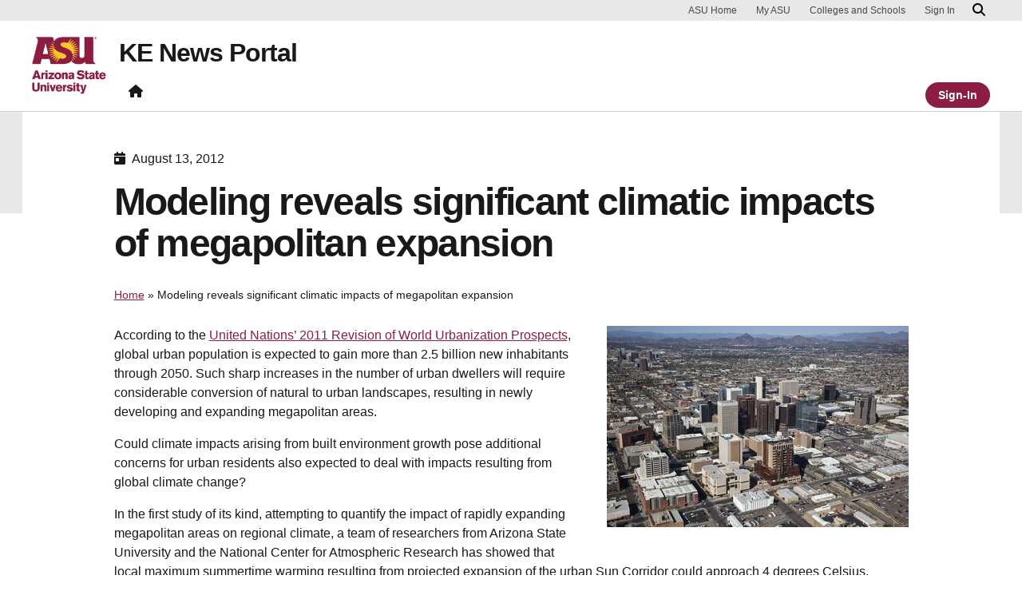

--- FILE ---
content_type: text/html; charset=UTF-8
request_url: https://ke.news.prod.rtd.asu.edu/2012/08/13/modeling-reveals-significant-climatic-impacts-of-megapolitan-expansion/
body_size: 15719
content:

<!DOCTYPE html>
<html lang="en-US">

<head>
	<!-- Google Tag Manager -->
	<script>(function(w,d,s,l,i){w[l]=w[l]||[];w[l].push({'gtm.start':
	new Date().getTime(),event:'gtm.js'});var f=d.getElementsByTagName(s)[0],
	j=d.createElement(s),dl=l!='dataLayer'?'&l='+l:'';j.async=true;j.src=
	'https://www.googletagmanager.com/gtm.js?id='+i+dl;f.parentNode.insertBefore(j,f);
	})(window,document,'script','dataLayer','GTM-KDWN8Z');</script>
	<!-- End Google Tag Manager -->
	<meta charset="UTF-8">
	<meta name="viewport" content="width=device-width, initial-scale=1, shrink-to-fit=no">
	<link rel="profile" href="http://gmpg.org/xfn/11">
	<script data-cfasync="false" data-no-defer="1" data-no-minify="1" data-no-optimize="1">var ewww_webp_supported=!1;function check_webp_feature(A,e){var w;e=void 0!==e?e:function(){},ewww_webp_supported?e(ewww_webp_supported):((w=new Image).onload=function(){ewww_webp_supported=0<w.width&&0<w.height,e&&e(ewww_webp_supported)},w.onerror=function(){e&&e(!1)},w.src="data:image/webp;base64,"+{alpha:"UklGRkoAAABXRUJQVlA4WAoAAAAQAAAAAAAAAAAAQUxQSAwAAAARBxAR/Q9ERP8DAABWUDggGAAAABQBAJ0BKgEAAQAAAP4AAA3AAP7mtQAAAA=="}[A])}check_webp_feature("alpha");</script><script data-cfasync="false" data-no-defer="1" data-no-minify="1" data-no-optimize="1">var Arrive=function(c,w){"use strict";if(c.MutationObserver&&"undefined"!=typeof HTMLElement){var r,a=0,u=(r=HTMLElement.prototype.matches||HTMLElement.prototype.webkitMatchesSelector||HTMLElement.prototype.mozMatchesSelector||HTMLElement.prototype.msMatchesSelector,{matchesSelector:function(e,t){return e instanceof HTMLElement&&r.call(e,t)},addMethod:function(e,t,r){var a=e[t];e[t]=function(){return r.length==arguments.length?r.apply(this,arguments):"function"==typeof a?a.apply(this,arguments):void 0}},callCallbacks:function(e,t){t&&t.options.onceOnly&&1==t.firedElems.length&&(e=[e[0]]);for(var r,a=0;r=e[a];a++)r&&r.callback&&r.callback.call(r.elem,r.elem);t&&t.options.onceOnly&&1==t.firedElems.length&&t.me.unbindEventWithSelectorAndCallback.call(t.target,t.selector,t.callback)},checkChildNodesRecursively:function(e,t,r,a){for(var i,n=0;i=e[n];n++)r(i,t,a)&&a.push({callback:t.callback,elem:i}),0<i.childNodes.length&&u.checkChildNodesRecursively(i.childNodes,t,r,a)},mergeArrays:function(e,t){var r,a={};for(r in e)e.hasOwnProperty(r)&&(a[r]=e[r]);for(r in t)t.hasOwnProperty(r)&&(a[r]=t[r]);return a},toElementsArray:function(e){return e=void 0!==e&&("number"!=typeof e.length||e===c)?[e]:e}}),e=(l.prototype.addEvent=function(e,t,r,a){a={target:e,selector:t,options:r,callback:a,firedElems:[]};return this._beforeAdding&&this._beforeAdding(a),this._eventsBucket.push(a),a},l.prototype.removeEvent=function(e){for(var t,r=this._eventsBucket.length-1;t=this._eventsBucket[r];r--)e(t)&&(this._beforeRemoving&&this._beforeRemoving(t),(t=this._eventsBucket.splice(r,1))&&t.length&&(t[0].callback=null))},l.prototype.beforeAdding=function(e){this._beforeAdding=e},l.prototype.beforeRemoving=function(e){this._beforeRemoving=e},l),t=function(i,n){var o=new e,l=this,s={fireOnAttributesModification:!1};return o.beforeAdding(function(t){var e=t.target;e!==c.document&&e!==c||(e=document.getElementsByTagName("html")[0]);var r=new MutationObserver(function(e){n.call(this,e,t)}),a=i(t.options);r.observe(e,a),t.observer=r,t.me=l}),o.beforeRemoving(function(e){e.observer.disconnect()}),this.bindEvent=function(e,t,r){t=u.mergeArrays(s,t);for(var a=u.toElementsArray(this),i=0;i<a.length;i++)o.addEvent(a[i],e,t,r)},this.unbindEvent=function(){var r=u.toElementsArray(this);o.removeEvent(function(e){for(var t=0;t<r.length;t++)if(this===w||e.target===r[t])return!0;return!1})},this.unbindEventWithSelectorOrCallback=function(r){var a=u.toElementsArray(this),i=r,e="function"==typeof r?function(e){for(var t=0;t<a.length;t++)if((this===w||e.target===a[t])&&e.callback===i)return!0;return!1}:function(e){for(var t=0;t<a.length;t++)if((this===w||e.target===a[t])&&e.selector===r)return!0;return!1};o.removeEvent(e)},this.unbindEventWithSelectorAndCallback=function(r,a){var i=u.toElementsArray(this);o.removeEvent(function(e){for(var t=0;t<i.length;t++)if((this===w||e.target===i[t])&&e.selector===r&&e.callback===a)return!0;return!1})},this},i=new function(){var s={fireOnAttributesModification:!1,onceOnly:!1,existing:!1};function n(e,t,r){return!(!u.matchesSelector(e,t.selector)||(e._id===w&&(e._id=a++),-1!=t.firedElems.indexOf(e._id)))&&(t.firedElems.push(e._id),!0)}var c=(i=new t(function(e){var t={attributes:!1,childList:!0,subtree:!0};return e.fireOnAttributesModification&&(t.attributes=!0),t},function(e,i){e.forEach(function(e){var t=e.addedNodes,r=e.target,a=[];null!==t&&0<t.length?u.checkChildNodesRecursively(t,i,n,a):"attributes"===e.type&&n(r,i)&&a.push({callback:i.callback,elem:r}),u.callCallbacks(a,i)})})).bindEvent;return i.bindEvent=function(e,t,r){t=void 0===r?(r=t,s):u.mergeArrays(s,t);var a=u.toElementsArray(this);if(t.existing){for(var i=[],n=0;n<a.length;n++)for(var o=a[n].querySelectorAll(e),l=0;l<o.length;l++)i.push({callback:r,elem:o[l]});if(t.onceOnly&&i.length)return r.call(i[0].elem,i[0].elem);setTimeout(u.callCallbacks,1,i)}c.call(this,e,t,r)},i},o=new function(){var a={};function i(e,t){return u.matchesSelector(e,t.selector)}var n=(o=new t(function(){return{childList:!0,subtree:!0}},function(e,r){e.forEach(function(e){var t=e.removedNodes,e=[];null!==t&&0<t.length&&u.checkChildNodesRecursively(t,r,i,e),u.callCallbacks(e,r)})})).bindEvent;return o.bindEvent=function(e,t,r){t=void 0===r?(r=t,a):u.mergeArrays(a,t),n.call(this,e,t,r)},o};d(HTMLElement.prototype),d(NodeList.prototype),d(HTMLCollection.prototype),d(HTMLDocument.prototype),d(Window.prototype);var n={};return s(i,n,"unbindAllArrive"),s(o,n,"unbindAllLeave"),n}function l(){this._eventsBucket=[],this._beforeAdding=null,this._beforeRemoving=null}function s(e,t,r){u.addMethod(t,r,e.unbindEvent),u.addMethod(t,r,e.unbindEventWithSelectorOrCallback),u.addMethod(t,r,e.unbindEventWithSelectorAndCallback)}function d(e){e.arrive=i.bindEvent,s(i,e,"unbindArrive"),e.leave=o.bindEvent,s(o,e,"unbindLeave")}}(window,void 0),ewww_webp_supported=!1;function check_webp_feature(e,t){var r;ewww_webp_supported?t(ewww_webp_supported):((r=new Image).onload=function(){ewww_webp_supported=0<r.width&&0<r.height,t(ewww_webp_supported)},r.onerror=function(){t(!1)},r.src="data:image/webp;base64,"+{alpha:"UklGRkoAAABXRUJQVlA4WAoAAAAQAAAAAAAAAAAAQUxQSAwAAAARBxAR/Q9ERP8DAABWUDggGAAAABQBAJ0BKgEAAQAAAP4AAA3AAP7mtQAAAA==",animation:"UklGRlIAAABXRUJQVlA4WAoAAAASAAAAAAAAAAAAQU5JTQYAAAD/////AABBTk1GJgAAAAAAAAAAAAAAAAAAAGQAAABWUDhMDQAAAC8AAAAQBxAREYiI/gcA"}[e])}function ewwwLoadImages(e){if(e){for(var t=document.querySelectorAll(".batch-image img, .image-wrapper a, .ngg-pro-masonry-item a, .ngg-galleria-offscreen-seo-wrapper a"),r=0,a=t.length;r<a;r++)ewwwAttr(t[r],"data-src",t[r].getAttribute("data-webp")),ewwwAttr(t[r],"data-thumbnail",t[r].getAttribute("data-webp-thumbnail"));for(var i=document.querySelectorAll("div.woocommerce-product-gallery__image"),r=0,a=i.length;r<a;r++)ewwwAttr(i[r],"data-thumb",i[r].getAttribute("data-webp-thumb"))}for(var n=document.querySelectorAll("video"),r=0,a=n.length;r<a;r++)ewwwAttr(n[r],"poster",e?n[r].getAttribute("data-poster-webp"):n[r].getAttribute("data-poster-image"));for(var o,l=document.querySelectorAll("img.ewww_webp_lazy_load"),r=0,a=l.length;r<a;r++)e&&(ewwwAttr(l[r],"data-lazy-srcset",l[r].getAttribute("data-lazy-srcset-webp")),ewwwAttr(l[r],"data-srcset",l[r].getAttribute("data-srcset-webp")),ewwwAttr(l[r],"data-lazy-src",l[r].getAttribute("data-lazy-src-webp")),ewwwAttr(l[r],"data-src",l[r].getAttribute("data-src-webp")),ewwwAttr(l[r],"data-orig-file",l[r].getAttribute("data-webp-orig-file")),ewwwAttr(l[r],"data-medium-file",l[r].getAttribute("data-webp-medium-file")),ewwwAttr(l[r],"data-large-file",l[r].getAttribute("data-webp-large-file")),null!=(o=l[r].getAttribute("srcset"))&&!1!==o&&o.includes("R0lGOD")&&ewwwAttr(l[r],"src",l[r].getAttribute("data-lazy-src-webp"))),l[r].className=l[r].className.replace(/\bewww_webp_lazy_load\b/,"");for(var s=document.querySelectorAll(".ewww_webp"),r=0,a=s.length;r<a;r++)e?(ewwwAttr(s[r],"srcset",s[r].getAttribute("data-srcset-webp")),ewwwAttr(s[r],"src",s[r].getAttribute("data-src-webp")),ewwwAttr(s[r],"data-orig-file",s[r].getAttribute("data-webp-orig-file")),ewwwAttr(s[r],"data-medium-file",s[r].getAttribute("data-webp-medium-file")),ewwwAttr(s[r],"data-large-file",s[r].getAttribute("data-webp-large-file")),ewwwAttr(s[r],"data-large_image",s[r].getAttribute("data-webp-large_image")),ewwwAttr(s[r],"data-src",s[r].getAttribute("data-webp-src"))):(ewwwAttr(s[r],"srcset",s[r].getAttribute("data-srcset-img")),ewwwAttr(s[r],"src",s[r].getAttribute("data-src-img"))),s[r].className=s[r].className.replace(/\bewww_webp\b/,"ewww_webp_loaded");window.jQuery&&jQuery.fn.isotope&&jQuery.fn.imagesLoaded&&(jQuery(".fusion-posts-container-infinite").imagesLoaded(function(){jQuery(".fusion-posts-container-infinite").hasClass("isotope")&&jQuery(".fusion-posts-container-infinite").isotope()}),jQuery(".fusion-portfolio:not(.fusion-recent-works) .fusion-portfolio-wrapper").imagesLoaded(function(){jQuery(".fusion-portfolio:not(.fusion-recent-works) .fusion-portfolio-wrapper").isotope()}))}function ewwwWebPInit(e){ewwwLoadImages(e),ewwwNggLoadGalleries(e),document.arrive(".ewww_webp",function(){ewwwLoadImages(e)}),document.arrive(".ewww_webp_lazy_load",function(){ewwwLoadImages(e)}),document.arrive("videos",function(){ewwwLoadImages(e)}),"loading"==document.readyState?document.addEventListener("DOMContentLoaded",ewwwJSONParserInit):("undefined"!=typeof galleries&&ewwwNggParseGalleries(e),ewwwWooParseVariations(e))}function ewwwAttr(e,t,r){null!=r&&!1!==r&&e.setAttribute(t,r)}function ewwwJSONParserInit(){"undefined"!=typeof galleries&&check_webp_feature("alpha",ewwwNggParseGalleries),check_webp_feature("alpha",ewwwWooParseVariations)}function ewwwWooParseVariations(e){if(e)for(var t=document.querySelectorAll("form.variations_form"),r=0,a=t.length;r<a;r++){var i=t[r].getAttribute("data-product_variations"),n=!1;try{for(var o in i=JSON.parse(i))void 0!==i[o]&&void 0!==i[o].image&&(void 0!==i[o].image.src_webp&&(i[o].image.src=i[o].image.src_webp,n=!0),void 0!==i[o].image.srcset_webp&&(i[o].image.srcset=i[o].image.srcset_webp,n=!0),void 0!==i[o].image.full_src_webp&&(i[o].image.full_src=i[o].image.full_src_webp,n=!0),void 0!==i[o].image.gallery_thumbnail_src_webp&&(i[o].image.gallery_thumbnail_src=i[o].image.gallery_thumbnail_src_webp,n=!0),void 0!==i[o].image.thumb_src_webp&&(i[o].image.thumb_src=i[o].image.thumb_src_webp,n=!0));n&&ewwwAttr(t[r],"data-product_variations",JSON.stringify(i))}catch(e){}}}function ewwwNggParseGalleries(e){if(e)for(var t in galleries){var r=galleries[t];galleries[t].images_list=ewwwNggParseImageList(r.images_list)}}function ewwwNggLoadGalleries(e){e&&document.addEventListener("ngg.galleria.themeadded",function(e,t){window.ngg_galleria._create_backup=window.ngg_galleria.create,window.ngg_galleria.create=function(e,t){var r=$(e).data("id");return galleries["gallery_"+r].images_list=ewwwNggParseImageList(galleries["gallery_"+r].images_list),window.ngg_galleria._create_backup(e,t)}})}function ewwwNggParseImageList(e){for(var t in e){var r=e[t];if(void 0!==r["image-webp"]&&(e[t].image=r["image-webp"],delete e[t]["image-webp"]),void 0!==r["thumb-webp"]&&(e[t].thumb=r["thumb-webp"],delete e[t]["thumb-webp"]),void 0!==r.full_image_webp&&(e[t].full_image=r.full_image_webp,delete e[t].full_image_webp),void 0!==r.srcsets)for(var a in r.srcsets)nggSrcset=r.srcsets[a],void 0!==r.srcsets[a+"-webp"]&&(e[t].srcsets[a]=r.srcsets[a+"-webp"],delete e[t].srcsets[a+"-webp"]);if(void 0!==r.full_srcsets)for(var i in r.full_srcsets)nggFSrcset=r.full_srcsets[i],void 0!==r.full_srcsets[i+"-webp"]&&(e[t].full_srcsets[i]=r.full_srcsets[i+"-webp"],delete e[t].full_srcsets[i+"-webp"])}return e}check_webp_feature("alpha",ewwwWebPInit);</script><script> window.dataLayer = window.dataLayer || []; </script><meta name='robots' content='noindex, nofollow' />
	<style>img:is([sizes="auto" i], [sizes^="auto," i]) { contain-intrinsic-size: 3000px 1500px }</style>
	
	<!-- This site is optimized with the Yoast SEO plugin v26.8 - https://yoast.com/product/yoast-seo-wordpress/ -->
	<title>Modeling reveals significant climatic impacts of megapolitan expansion - KE News Portal</title>
	<meta name="description" content="The ASU Knowledge Enterprise is changing the way the world solves problems through solutions-focused research and innovation." />
	<meta property="og:locale" content="en_US" />
	<meta property="og:type" content="article" />
	<meta property="og:title" content="Modeling reveals significant climatic impacts of megapolitan expansion - KE News Portal" />
	<meta property="og:description" content="The ASU Knowledge Enterprise is changing the way the world solves problems through solutions-focused research and innovation." />
	<meta property="og:url" content="https://ke.news.prod.rtd.asu.edu/2012/08/13/modeling-reveals-significant-climatic-impacts-of-megapolitan-expansion/" />
	<meta property="og:site_name" content="KE News Portal" />
	<meta property="article:published_time" content="2012-08-13T19:40:00+00:00" />
	<meta property="article:modified_time" content="2024-02-09T22:30:12+00:00" />
	<meta property="og:image" content="https://ke.news.prod.rtd.asu.edu/wp-content/uploads/sites/3/2015/11/shutterstock_73651900.jpg" />
	<meta name="author" content="nataliem" />
	<meta name="twitter:card" content="summary_large_image" />
	<meta name="twitter:label1" content="Written by" />
	<meta name="twitter:data1" content="nataliem" />
	<meta name="twitter:label2" content="Est. reading time" />
	<meta name="twitter:data2" content="4 minutes" />
	<script type="application/ld+json" class="yoast-schema-graph">{"@context":"https://schema.org","@graph":[{"@type":"Article","@id":"https://ke.news.prod.rtd.asu.edu/2012/08/13/modeling-reveals-significant-climatic-impacts-of-megapolitan-expansion/#article","isPartOf":{"@id":"https://ke.news.prod.rtd.asu.edu/2012/08/13/modeling-reveals-significant-climatic-impacts-of-megapolitan-expansion/"},"author":{"name":"nataliem","@id":"https://ke.news.prod.rtd.asu.edu/#/schema/person/66cd1e137b51d28a5739582fd50c084a"},"headline":"Modeling reveals significant climatic impacts of megapolitan expansion","datePublished":"2012-08-13T19:40:00+00:00","dateModified":"2024-02-09T22:30:12+00:00","mainEntityOfPage":{"@id":"https://ke.news.prod.rtd.asu.edu/2012/08/13/modeling-reveals-significant-climatic-impacts-of-megapolitan-expansion/"},"wordCount":891,"publisher":{"@id":"https://ke.news.prod.rtd.asu.edu/#organization"},"image":{"@id":"https://ke.news.prod.rtd.asu.edu/2012/08/13/modeling-reveals-significant-climatic-impacts-of-megapolitan-expansion/#primaryimage"},"thumbnailUrl":"https://ke.news.prod.rtd.asu.edu/wp-content/uploads/sites/3/2015/11/shutterstock_73651900.jpg","inLanguage":"en-US"},{"@type":"WebPage","@id":"https://ke.news.prod.rtd.asu.edu/2012/08/13/modeling-reveals-significant-climatic-impacts-of-megapolitan-expansion/","url":"https://ke.news.prod.rtd.asu.edu/2012/08/13/modeling-reveals-significant-climatic-impacts-of-megapolitan-expansion/","name":"Modeling reveals significant climatic impacts of megapolitan expansion - KE News Portal","isPartOf":{"@id":"https://ke.news.prod.rtd.asu.edu/#website"},"primaryImageOfPage":{"@id":"https://ke.news.prod.rtd.asu.edu/2012/08/13/modeling-reveals-significant-climatic-impacts-of-megapolitan-expansion/#primaryimage"},"image":{"@id":"https://ke.news.prod.rtd.asu.edu/2012/08/13/modeling-reveals-significant-climatic-impacts-of-megapolitan-expansion/#primaryimage"},"thumbnailUrl":"https://ke.news.prod.rtd.asu.edu/wp-content/uploads/sites/3/2015/11/shutterstock_73651900.jpg","datePublished":"2012-08-13T19:40:00+00:00","dateModified":"2024-02-09T22:30:12+00:00","description":"The ASU Knowledge Enterprise is changing the way the world solves problems through solutions-focused research and innovation.","breadcrumb":{"@id":"https://ke.news.prod.rtd.asu.edu/2012/08/13/modeling-reveals-significant-climatic-impacts-of-megapolitan-expansion/#breadcrumb"},"inLanguage":"en-US","potentialAction":[{"@type":"ReadAction","target":["https://ke.news.prod.rtd.asu.edu/2012/08/13/modeling-reveals-significant-climatic-impacts-of-megapolitan-expansion/"]}]},{"@type":"ImageObject","inLanguage":"en-US","@id":"https://ke.news.prod.rtd.asu.edu/2012/08/13/modeling-reveals-significant-climatic-impacts-of-megapolitan-expansion/#primaryimage","url":"https://ke.news.prod.rtd.asu.edu/wp-content/uploads/sites/3/2015/11/shutterstock_73651900.jpg","contentUrl":"https://ke.news.prod.rtd.asu.edu/wp-content/uploads/sites/3/2015/11/shutterstock_73651900.jpg"},{"@type":"BreadcrumbList","@id":"https://ke.news.prod.rtd.asu.edu/2012/08/13/modeling-reveals-significant-climatic-impacts-of-megapolitan-expansion/#breadcrumb","itemListElement":[{"@type":"ListItem","position":1,"name":"Home","item":"https://ke.news.prod.rtd.asu.edu/"},{"@type":"ListItem","position":2,"name":"Modeling reveals significant climatic impacts of megapolitan expansion"}]},{"@type":"WebSite","@id":"https://ke.news.prod.rtd.asu.edu/#website","url":"https://ke.news.prod.rtd.asu.edu/","name":"KE News Portal","description":"KE News Syndication site","publisher":{"@id":"https://ke.news.prod.rtd.asu.edu/#organization"},"potentialAction":[{"@type":"SearchAction","target":{"@type":"EntryPoint","urlTemplate":"https://ke.news.prod.rtd.asu.edu/?s={search_term_string}"},"query-input":{"@type":"PropertyValueSpecification","valueRequired":true,"valueName":"search_term_string"}}],"inLanguage":"en-US"},{"@type":"Organization","@id":"https://ke.news.prod.rtd.asu.edu/#organization","name":"KE News Portal","url":"https://ke.news.prod.rtd.asu.edu/","logo":{"@type":"ImageObject","inLanguage":"en-US","@id":"https://ke.news.prod.rtd.asu.edu/#/schema/logo/image/","url":"https://ke.news.prod.rtd.asu.edu/wp-content/uploads/sites/3/2025/12/ASU_SunBurst_1_RGB_MaroonGold_600ppi.png","contentUrl":"https://ke.news.prod.rtd.asu.edu/wp-content/uploads/sites/3/2025/12/ASU_SunBurst_1_RGB_MaroonGold_600ppi.png","width":1494,"height":877,"caption":"KE News Portal"},"image":{"@id":"https://ke.news.prod.rtd.asu.edu/#/schema/logo/image/"}},{"@type":"Person","@id":"https://ke.news.prod.rtd.asu.edu/#/schema/person/66cd1e137b51d28a5739582fd50c084a","name":"nataliem","image":{"@type":"ImageObject","inLanguage":"en-US","@id":"https://ke.news.prod.rtd.asu.edu/#/schema/person/image/","url":"https://secure.gravatar.com/avatar/?s=96&d=mm&r=g","contentUrl":"https://secure.gravatar.com/avatar/?s=96&d=mm&r=g","caption":"nataliem"},"url":"https://ke.news.prod.rtd.asu.edu/author/nataliem/"}]}</script>
	<!-- / Yoast SEO plugin. -->


<link rel="alternate" type="application/rss+xml" title="KE News Portal &raquo; Feed" href="https://ke.news.prod.rtd.asu.edu/feed/" />
<script>
window._wpemojiSettings = {"baseUrl":"https:\/\/s.w.org\/images\/core\/emoji\/16.0.1\/72x72\/","ext":".png","svgUrl":"https:\/\/s.w.org\/images\/core\/emoji\/16.0.1\/svg\/","svgExt":".svg","source":{"concatemoji":"https:\/\/ke.news.prod.rtd.asu.edu\/wp-includes\/js\/wp-emoji-release.min.js?ver=6.8.3"}};
/*! This file is auto-generated */
!function(s,n){var o,i,e;function c(e){try{var t={supportTests:e,timestamp:(new Date).valueOf()};sessionStorage.setItem(o,JSON.stringify(t))}catch(e){}}function p(e,t,n){e.clearRect(0,0,e.canvas.width,e.canvas.height),e.fillText(t,0,0);var t=new Uint32Array(e.getImageData(0,0,e.canvas.width,e.canvas.height).data),a=(e.clearRect(0,0,e.canvas.width,e.canvas.height),e.fillText(n,0,0),new Uint32Array(e.getImageData(0,0,e.canvas.width,e.canvas.height).data));return t.every(function(e,t){return e===a[t]})}function u(e,t){e.clearRect(0,0,e.canvas.width,e.canvas.height),e.fillText(t,0,0);for(var n=e.getImageData(16,16,1,1),a=0;a<n.data.length;a++)if(0!==n.data[a])return!1;return!0}function f(e,t,n,a){switch(t){case"flag":return n(e,"\ud83c\udff3\ufe0f\u200d\u26a7\ufe0f","\ud83c\udff3\ufe0f\u200b\u26a7\ufe0f")?!1:!n(e,"\ud83c\udde8\ud83c\uddf6","\ud83c\udde8\u200b\ud83c\uddf6")&&!n(e,"\ud83c\udff4\udb40\udc67\udb40\udc62\udb40\udc65\udb40\udc6e\udb40\udc67\udb40\udc7f","\ud83c\udff4\u200b\udb40\udc67\u200b\udb40\udc62\u200b\udb40\udc65\u200b\udb40\udc6e\u200b\udb40\udc67\u200b\udb40\udc7f");case"emoji":return!a(e,"\ud83e\udedf")}return!1}function g(e,t,n,a){var r="undefined"!=typeof WorkerGlobalScope&&self instanceof WorkerGlobalScope?new OffscreenCanvas(300,150):s.createElement("canvas"),o=r.getContext("2d",{willReadFrequently:!0}),i=(o.textBaseline="top",o.font="600 32px Arial",{});return e.forEach(function(e){i[e]=t(o,e,n,a)}),i}function t(e){var t=s.createElement("script");t.src=e,t.defer=!0,s.head.appendChild(t)}"undefined"!=typeof Promise&&(o="wpEmojiSettingsSupports",i=["flag","emoji"],n.supports={everything:!0,everythingExceptFlag:!0},e=new Promise(function(e){s.addEventListener("DOMContentLoaded",e,{once:!0})}),new Promise(function(t){var n=function(){try{var e=JSON.parse(sessionStorage.getItem(o));if("object"==typeof e&&"number"==typeof e.timestamp&&(new Date).valueOf()<e.timestamp+604800&&"object"==typeof e.supportTests)return e.supportTests}catch(e){}return null}();if(!n){if("undefined"!=typeof Worker&&"undefined"!=typeof OffscreenCanvas&&"undefined"!=typeof URL&&URL.createObjectURL&&"undefined"!=typeof Blob)try{var e="postMessage("+g.toString()+"("+[JSON.stringify(i),f.toString(),p.toString(),u.toString()].join(",")+"));",a=new Blob([e],{type:"text/javascript"}),r=new Worker(URL.createObjectURL(a),{name:"wpTestEmojiSupports"});return void(r.onmessage=function(e){c(n=e.data),r.terminate(),t(n)})}catch(e){}c(n=g(i,f,p,u))}t(n)}).then(function(e){for(var t in e)n.supports[t]=e[t],n.supports.everything=n.supports.everything&&n.supports[t],"flag"!==t&&(n.supports.everythingExceptFlag=n.supports.everythingExceptFlag&&n.supports[t]);n.supports.everythingExceptFlag=n.supports.everythingExceptFlag&&!n.supports.flag,n.DOMReady=!1,n.readyCallback=function(){n.DOMReady=!0}}).then(function(){return e}).then(function(){var e;n.supports.everything||(n.readyCallback(),(e=n.source||{}).concatemoji?t(e.concatemoji):e.wpemoji&&e.twemoji&&(t(e.twemoji),t(e.wpemoji)))}))}((window,document),window._wpemojiSettings);
</script>
<style id='wp-emoji-styles-inline-css'>

	img.wp-smiley, img.emoji {
		display: inline !important;
		border: none !important;
		box-shadow: none !important;
		height: 1em !important;
		width: 1em !important;
		margin: 0 0.07em !important;
		vertical-align: -0.1em !important;
		background: none !important;
		padding: 0 !important;
	}
</style>
<link rel='stylesheet' id='wp-block-library-css' href='https://ke.news.prod.rtd.asu.edu/wp-includes/css/dist/block-library/style.min.css?ver=6.8.3' media='all' />
<link rel='stylesheet' id='wp-bootstrap-blocks-styles-css' href='https://ke.news.prod.rtd.asu.edu/wp-content/plugins/wp-bootstrap-blocks/build/style-index.css?ver=5.2.1' media='all' />
<style id='global-styles-inline-css'>
:root{--wp--preset--aspect-ratio--square: 1;--wp--preset--aspect-ratio--4-3: 4/3;--wp--preset--aspect-ratio--3-4: 3/4;--wp--preset--aspect-ratio--3-2: 3/2;--wp--preset--aspect-ratio--2-3: 2/3;--wp--preset--aspect-ratio--16-9: 16/9;--wp--preset--aspect-ratio--9-16: 9/16;--wp--preset--color--black: #000000;--wp--preset--color--cyan-bluish-gray: #abb8c3;--wp--preset--color--white: #FFFFFF;--wp--preset--color--pale-pink: #f78da7;--wp--preset--color--vivid-red: #cf2e2e;--wp--preset--color--luminous-vivid-orange: #ff6900;--wp--preset--color--luminous-vivid-amber: #fcb900;--wp--preset--color--light-green-cyan: #7bdcb5;--wp--preset--color--vivid-green-cyan: #00d084;--wp--preset--color--pale-cyan-blue: #8ed1fc;--wp--preset--color--vivid-cyan-blue: #0693e3;--wp--preset--color--vivid-purple: #9b51e0;--wp--preset--color--asu-maroon: #8C1D40;--wp--preset--color--asu-gold: #FFC627;--wp--preset--color--asu-blue: #00A3E0;--wp--preset--color--asu-green: #78BE20;--wp--preset--color--asu-orange: #FF7F32;--wp--preset--color--gray-1: #FAFAFA;--wp--preset--color--gray-2: #E8E8E8;--wp--preset--color--gray-3: #D0D0D0;--wp--preset--color--gray-4: #BFBFBF;--wp--preset--color--gray-5: #747474;--wp--preset--color--gray-6: #484848;--wp--preset--color--gray-7: #191919;--wp--preset--gradient--vivid-cyan-blue-to-vivid-purple: linear-gradient(135deg,rgba(6,147,227,1) 0%,rgb(155,81,224) 100%);--wp--preset--gradient--light-green-cyan-to-vivid-green-cyan: linear-gradient(135deg,rgb(122,220,180) 0%,rgb(0,208,130) 100%);--wp--preset--gradient--luminous-vivid-amber-to-luminous-vivid-orange: linear-gradient(135deg,rgba(252,185,0,1) 0%,rgba(255,105,0,1) 100%);--wp--preset--gradient--luminous-vivid-orange-to-vivid-red: linear-gradient(135deg,rgba(255,105,0,1) 0%,rgb(207,46,46) 100%);--wp--preset--gradient--very-light-gray-to-cyan-bluish-gray: linear-gradient(135deg,rgb(238,238,238) 0%,rgb(169,184,195) 100%);--wp--preset--gradient--cool-to-warm-spectrum: linear-gradient(135deg,rgb(74,234,220) 0%,rgb(151,120,209) 20%,rgb(207,42,186) 40%,rgb(238,44,130) 60%,rgb(251,105,98) 80%,rgb(254,248,76) 100%);--wp--preset--gradient--blush-light-purple: linear-gradient(135deg,rgb(255,206,236) 0%,rgb(152,150,240) 100%);--wp--preset--gradient--blush-bordeaux: linear-gradient(135deg,rgb(254,205,165) 0%,rgb(254,45,45) 50%,rgb(107,0,62) 100%);--wp--preset--gradient--luminous-dusk: linear-gradient(135deg,rgb(255,203,112) 0%,rgb(199,81,192) 50%,rgb(65,88,208) 100%);--wp--preset--gradient--pale-ocean: linear-gradient(135deg,rgb(255,245,203) 0%,rgb(182,227,212) 50%,rgb(51,167,181) 100%);--wp--preset--gradient--electric-grass: linear-gradient(135deg,rgb(202,248,128) 0%,rgb(113,206,126) 100%);--wp--preset--gradient--midnight: linear-gradient(135deg,rgb(2,3,129) 0%,rgb(40,116,252) 100%);--wp--preset--font-size--small: 13px;--wp--preset--font-size--medium: 20px;--wp--preset--font-size--large: 36px;--wp--preset--font-size--x-large: 42px;--wp--preset--spacing--20: 0.44rem;--wp--preset--spacing--30: 0.67rem;--wp--preset--spacing--40: 1rem;--wp--preset--spacing--50: 1.5rem;--wp--preset--spacing--60: 2.25rem;--wp--preset--spacing--70: 3.38rem;--wp--preset--spacing--80: 5.06rem;--wp--preset--spacing--uds-size-1: 0.5rem;--wp--preset--spacing--uds-size-2: 1rem;--wp--preset--spacing--uds-size-3: 1.5rem;--wp--preset--spacing--uds-size-4: 2rem;--wp--preset--spacing--uds-size-6: 3rem;--wp--preset--spacing--uds-size-8: 4rem;--wp--preset--spacing--uds-size-12: 6rem;--wp--preset--shadow--natural: 6px 6px 9px rgba(0, 0, 0, 0.2);--wp--preset--shadow--deep: 12px 12px 50px rgba(0, 0, 0, 0.4);--wp--preset--shadow--sharp: 6px 6px 0px rgba(0, 0, 0, 0.2);--wp--preset--shadow--outlined: 6px 6px 0px -3px rgba(255, 255, 255, 1), 6px 6px rgba(0, 0, 0, 1);--wp--preset--shadow--crisp: 6px 6px 0px rgba(0, 0, 0, 1);}.wp-block-list{--wp--preset--color--gray-7: #191919;--wp--preset--color--asu-maroon: #8C1D40;--wp--preset--color--asu-gold: #FFC627;--wp--preset--color--white: #FFFFFF;}:where(body) { margin: 0; }.wp-site-blocks > .alignleft { float: left; margin-right: 2em; }.wp-site-blocks > .alignright { float: right; margin-left: 2em; }.wp-site-blocks > .aligncenter { justify-content: center; margin-left: auto; margin-right: auto; }:where(.wp-site-blocks) > * { margin-block-start: 24px; margin-block-end: 0; }:where(.wp-site-blocks) > :first-child { margin-block-start: 0; }:where(.wp-site-blocks) > :last-child { margin-block-end: 0; }:root { --wp--style--block-gap: 24px; }:root :where(.is-layout-flow) > :first-child{margin-block-start: 0;}:root :where(.is-layout-flow) > :last-child{margin-block-end: 0;}:root :where(.is-layout-flow) > *{margin-block-start: 24px;margin-block-end: 0;}:root :where(.is-layout-constrained) > :first-child{margin-block-start: 0;}:root :where(.is-layout-constrained) > :last-child{margin-block-end: 0;}:root :where(.is-layout-constrained) > *{margin-block-start: 24px;margin-block-end: 0;}:root :where(.is-layout-flex){gap: 24px;}:root :where(.is-layout-grid){gap: 24px;}.is-layout-flow > .alignleft{float: left;margin-inline-start: 0;margin-inline-end: 2em;}.is-layout-flow > .alignright{float: right;margin-inline-start: 2em;margin-inline-end: 0;}.is-layout-flow > .aligncenter{margin-left: auto !important;margin-right: auto !important;}.is-layout-constrained > .alignleft{float: left;margin-inline-start: 0;margin-inline-end: 2em;}.is-layout-constrained > .alignright{float: right;margin-inline-start: 2em;margin-inline-end: 0;}.is-layout-constrained > .aligncenter{margin-left: auto !important;margin-right: auto !important;}.is-layout-constrained > :where(:not(.alignleft):not(.alignright):not(.alignfull)){margin-left: auto !important;margin-right: auto !important;}body .is-layout-flex{display: flex;}.is-layout-flex{flex-wrap: wrap;align-items: center;}.is-layout-flex > :is(*, div){margin: 0;}body .is-layout-grid{display: grid;}.is-layout-grid > :is(*, div){margin: 0;}body{padding-top: 0px;padding-right: 0px;padding-bottom: 0px;padding-left: 0px;}a:where(:not(.wp-element-button)){text-decoration: underline;}:root :where(.wp-element-button, .wp-block-button__link){background-color: #32373c;border-width: 0;color: #fff;font-family: inherit;font-size: inherit;line-height: inherit;padding: calc(0.667em + 2px) calc(1.333em + 2px);text-decoration: none;}.has-black-color{color: var(--wp--preset--color--black) !important;}.has-cyan-bluish-gray-color{color: var(--wp--preset--color--cyan-bluish-gray) !important;}.has-white-color{color: var(--wp--preset--color--white) !important;}.has-pale-pink-color{color: var(--wp--preset--color--pale-pink) !important;}.has-vivid-red-color{color: var(--wp--preset--color--vivid-red) !important;}.has-luminous-vivid-orange-color{color: var(--wp--preset--color--luminous-vivid-orange) !important;}.has-luminous-vivid-amber-color{color: var(--wp--preset--color--luminous-vivid-amber) !important;}.has-light-green-cyan-color{color: var(--wp--preset--color--light-green-cyan) !important;}.has-vivid-green-cyan-color{color: var(--wp--preset--color--vivid-green-cyan) !important;}.has-pale-cyan-blue-color{color: var(--wp--preset--color--pale-cyan-blue) !important;}.has-vivid-cyan-blue-color{color: var(--wp--preset--color--vivid-cyan-blue) !important;}.has-vivid-purple-color{color: var(--wp--preset--color--vivid-purple) !important;}.has-asu-maroon-color{color: var(--wp--preset--color--asu-maroon) !important;}.has-asu-gold-color{color: var(--wp--preset--color--asu-gold) !important;}.has-asu-blue-color{color: var(--wp--preset--color--asu-blue) !important;}.has-asu-green-color{color: var(--wp--preset--color--asu-green) !important;}.has-asu-orange-color{color: var(--wp--preset--color--asu-orange) !important;}.has-gray-1-color{color: var(--wp--preset--color--gray-1) !important;}.has-gray-2-color{color: var(--wp--preset--color--gray-2) !important;}.has-gray-3-color{color: var(--wp--preset--color--gray-3) !important;}.has-gray-4-color{color: var(--wp--preset--color--gray-4) !important;}.has-gray-5-color{color: var(--wp--preset--color--gray-5) !important;}.has-gray-6-color{color: var(--wp--preset--color--gray-6) !important;}.has-gray-7-color{color: var(--wp--preset--color--gray-7) !important;}.has-black-background-color{background-color: var(--wp--preset--color--black) !important;}.has-cyan-bluish-gray-background-color{background-color: var(--wp--preset--color--cyan-bluish-gray) !important;}.has-white-background-color{background-color: var(--wp--preset--color--white) !important;}.has-pale-pink-background-color{background-color: var(--wp--preset--color--pale-pink) !important;}.has-vivid-red-background-color{background-color: var(--wp--preset--color--vivid-red) !important;}.has-luminous-vivid-orange-background-color{background-color: var(--wp--preset--color--luminous-vivid-orange) !important;}.has-luminous-vivid-amber-background-color{background-color: var(--wp--preset--color--luminous-vivid-amber) !important;}.has-light-green-cyan-background-color{background-color: var(--wp--preset--color--light-green-cyan) !important;}.has-vivid-green-cyan-background-color{background-color: var(--wp--preset--color--vivid-green-cyan) !important;}.has-pale-cyan-blue-background-color{background-color: var(--wp--preset--color--pale-cyan-blue) !important;}.has-vivid-cyan-blue-background-color{background-color: var(--wp--preset--color--vivid-cyan-blue) !important;}.has-vivid-purple-background-color{background-color: var(--wp--preset--color--vivid-purple) !important;}.has-asu-maroon-background-color{background-color: var(--wp--preset--color--asu-maroon) !important;}.has-asu-gold-background-color{background-color: var(--wp--preset--color--asu-gold) !important;}.has-asu-blue-background-color{background-color: var(--wp--preset--color--asu-blue) !important;}.has-asu-green-background-color{background-color: var(--wp--preset--color--asu-green) !important;}.has-asu-orange-background-color{background-color: var(--wp--preset--color--asu-orange) !important;}.has-gray-1-background-color{background-color: var(--wp--preset--color--gray-1) !important;}.has-gray-2-background-color{background-color: var(--wp--preset--color--gray-2) !important;}.has-gray-3-background-color{background-color: var(--wp--preset--color--gray-3) !important;}.has-gray-4-background-color{background-color: var(--wp--preset--color--gray-4) !important;}.has-gray-5-background-color{background-color: var(--wp--preset--color--gray-5) !important;}.has-gray-6-background-color{background-color: var(--wp--preset--color--gray-6) !important;}.has-gray-7-background-color{background-color: var(--wp--preset--color--gray-7) !important;}.has-black-border-color{border-color: var(--wp--preset--color--black) !important;}.has-cyan-bluish-gray-border-color{border-color: var(--wp--preset--color--cyan-bluish-gray) !important;}.has-white-border-color{border-color: var(--wp--preset--color--white) !important;}.has-pale-pink-border-color{border-color: var(--wp--preset--color--pale-pink) !important;}.has-vivid-red-border-color{border-color: var(--wp--preset--color--vivid-red) !important;}.has-luminous-vivid-orange-border-color{border-color: var(--wp--preset--color--luminous-vivid-orange) !important;}.has-luminous-vivid-amber-border-color{border-color: var(--wp--preset--color--luminous-vivid-amber) !important;}.has-light-green-cyan-border-color{border-color: var(--wp--preset--color--light-green-cyan) !important;}.has-vivid-green-cyan-border-color{border-color: var(--wp--preset--color--vivid-green-cyan) !important;}.has-pale-cyan-blue-border-color{border-color: var(--wp--preset--color--pale-cyan-blue) !important;}.has-vivid-cyan-blue-border-color{border-color: var(--wp--preset--color--vivid-cyan-blue) !important;}.has-vivid-purple-border-color{border-color: var(--wp--preset--color--vivid-purple) !important;}.has-asu-maroon-border-color{border-color: var(--wp--preset--color--asu-maroon) !important;}.has-asu-gold-border-color{border-color: var(--wp--preset--color--asu-gold) !important;}.has-asu-blue-border-color{border-color: var(--wp--preset--color--asu-blue) !important;}.has-asu-green-border-color{border-color: var(--wp--preset--color--asu-green) !important;}.has-asu-orange-border-color{border-color: var(--wp--preset--color--asu-orange) !important;}.has-gray-1-border-color{border-color: var(--wp--preset--color--gray-1) !important;}.has-gray-2-border-color{border-color: var(--wp--preset--color--gray-2) !important;}.has-gray-3-border-color{border-color: var(--wp--preset--color--gray-3) !important;}.has-gray-4-border-color{border-color: var(--wp--preset--color--gray-4) !important;}.has-gray-5-border-color{border-color: var(--wp--preset--color--gray-5) !important;}.has-gray-6-border-color{border-color: var(--wp--preset--color--gray-6) !important;}.has-gray-7-border-color{border-color: var(--wp--preset--color--gray-7) !important;}.has-vivid-cyan-blue-to-vivid-purple-gradient-background{background: var(--wp--preset--gradient--vivid-cyan-blue-to-vivid-purple) !important;}.has-light-green-cyan-to-vivid-green-cyan-gradient-background{background: var(--wp--preset--gradient--light-green-cyan-to-vivid-green-cyan) !important;}.has-luminous-vivid-amber-to-luminous-vivid-orange-gradient-background{background: var(--wp--preset--gradient--luminous-vivid-amber-to-luminous-vivid-orange) !important;}.has-luminous-vivid-orange-to-vivid-red-gradient-background{background: var(--wp--preset--gradient--luminous-vivid-orange-to-vivid-red) !important;}.has-very-light-gray-to-cyan-bluish-gray-gradient-background{background: var(--wp--preset--gradient--very-light-gray-to-cyan-bluish-gray) !important;}.has-cool-to-warm-spectrum-gradient-background{background: var(--wp--preset--gradient--cool-to-warm-spectrum) !important;}.has-blush-light-purple-gradient-background{background: var(--wp--preset--gradient--blush-light-purple) !important;}.has-blush-bordeaux-gradient-background{background: var(--wp--preset--gradient--blush-bordeaux) !important;}.has-luminous-dusk-gradient-background{background: var(--wp--preset--gradient--luminous-dusk) !important;}.has-pale-ocean-gradient-background{background: var(--wp--preset--gradient--pale-ocean) !important;}.has-electric-grass-gradient-background{background: var(--wp--preset--gradient--electric-grass) !important;}.has-midnight-gradient-background{background: var(--wp--preset--gradient--midnight) !important;}.has-small-font-size{font-size: var(--wp--preset--font-size--small) !important;}.has-medium-font-size{font-size: var(--wp--preset--font-size--medium) !important;}.has-large-font-size{font-size: var(--wp--preset--font-size--large) !important;}.has-x-large-font-size{font-size: var(--wp--preset--font-size--x-large) !important;}.wp-block-list.has-gray-7-color{color: var(--wp--preset--color--gray-7) !important;}.wp-block-list.has-asu-maroon-color{color: var(--wp--preset--color--asu-maroon) !important;}.wp-block-list.has-asu-gold-color{color: var(--wp--preset--color--asu-gold) !important;}.wp-block-list.has-white-color{color: var(--wp--preset--color--white) !important;}.wp-block-list.has-gray-7-background-color{background-color: var(--wp--preset--color--gray-7) !important;}.wp-block-list.has-asu-maroon-background-color{background-color: var(--wp--preset--color--asu-maroon) !important;}.wp-block-list.has-asu-gold-background-color{background-color: var(--wp--preset--color--asu-gold) !important;}.wp-block-list.has-white-background-color{background-color: var(--wp--preset--color--white) !important;}.wp-block-list.has-gray-7-border-color{border-color: var(--wp--preset--color--gray-7) !important;}.wp-block-list.has-asu-maroon-border-color{border-color: var(--wp--preset--color--asu-maroon) !important;}.wp-block-list.has-asu-gold-border-color{border-color: var(--wp--preset--color--asu-gold) !important;}.wp-block-list.has-white-border-color{border-color: var(--wp--preset--color--white) !important;}
:root :where(.wp-block-pullquote){font-size: 1.5em;line-height: 1.6;}
</style>
<link rel='stylesheet' id='uds-wordpress-styles-css' href='https://ke.news.prod.rtd.asu.edu/wp-content/themes/UDS-WordPress-Theme/dist/css/theme.min.css?ver=1.6.0.1744361321' media='all' />
<script src="https://ke.news.prod.rtd.asu.edu/wp-includes/js/jquery/jquery.min.js?ver=3.7.1" id="jquery-core-js"></script>
<script src="https://ke.news.prod.rtd.asu.edu/wp-includes/js/jquery/jquery-migrate.min.js?ver=3.4.1" id="jquery-migrate-js"></script>
<link rel="https://api.w.org/" href="https://ke.news.prod.rtd.asu.edu/wp-json/" /><link rel="alternate" title="JSON" type="application/json" href="https://ke.news.prod.rtd.asu.edu/wp-json/wp/v2/posts/3315" /><link rel="EditURI" type="application/rsd+xml" title="RSD" href="https://ke.news.prod.rtd.asu.edu/xmlrpc.php?rsd" />
<link rel='shortlink' href='https://ke.news.prod.rtd.asu.edu/?p=3315' />
<link rel="apple-touch-icon-precomposed" sizes="57x57" href="https://ke.news.prod.rtd.asu.edu/wp-content/themes/UDS-WordPress-Theme/dist/img/favicon/apple-touch-icon-57x57.png" />
<link rel="apple-touch-icon-precomposed" sizes="114x114" href="https://ke.news.prod.rtd.asu.edu/wp-content/themes/UDS-WordPress-Theme/dist/img/favicon/apple-touch-icon-114x114.png" />
<link rel="apple-touch-icon-precomposed" sizes="72x72" href="https://ke.news.prod.rtd.asu.edu/wp-content/themes/UDS-WordPress-Theme/dist/img/favicon/apple-touch-icon-72x72.png" />
<link rel="apple-touch-icon-precomposed" sizes="144x144" href="https://ke.news.prod.rtd.asu.edu/wp-content/themes/UDS-WordPress-Theme/dist/img/favicon/apple-touch-icon-144x144.png" />
<link rel="apple-touch-icon-precomposed" sizes="60x60" href="https://ke.news.prod.rtd.asu.edu/wp-content/themes/UDS-WordPress-Theme/dist/img/favicon/apple-touch-icon-60x60.png" />
<link rel="apple-touch-icon-precomposed" sizes="120x120" href="https://ke.news.prod.rtd.asu.edu/wp-content/themes/UDS-WordPress-Theme/dist/img/favicon/apple-touch-icon-120x120.png" />
<link rel="apple-touch-icon-precomposed" sizes="76x76" href="https://ke.news.prod.rtd.asu.edu/wp-content/themes/UDS-WordPress-Theme/dist/img/favicon/apple-touch-icon-76x76.png" />
<link rel="apple-touch-icon-precomposed" sizes="152x152" href="https://ke.news.prod.rtd.asu.edu/wp-content/themes/UDS-WordPress-Theme/dist/img/favicon/apple-touch-icon-152x152.png" />
<link rel="icon" type="image/png" href="https://ke.news.prod.rtd.asu.edu/wp-content/themes/UDS-WordPress-Theme/dist/img/favicon/favicon-196x196.png" sizes="196x196" />
<link rel="icon" type="image/png" href="https://ke.news.prod.rtd.asu.edu/wp-content/themes/UDS-WordPress-Theme/dist/img/favicon/favicon-96x96.png" sizes="96x96" />
<link rel="icon" type="image/png" href="https://ke.news.prod.rtd.asu.edu/wp-content/themes/UDS-WordPress-Theme/dist/img/favicon/favicon-32x32.png" sizes="32x32" />
<link rel="icon" type="image/png" href="https://ke.news.prod.rtd.asu.edu/wp-content/themes/UDS-WordPress-Theme/dist/img/favicon/favicon-16x16.png" sizes="16x16" />
<link rel="icon" type="image/png" href="https://ke.news.prod.rtd.asu.edu/wp-content/themes/UDS-WordPress-Theme/dist/img/favicon/favicon-128.png" sizes="128x128" />
<meta name="application-name" content="KE News Portal"/>
<meta name="msapplication-TileColor" content="#FFFFFF" />
<meta name="msapplication-TileImage" content="https://ke.news.prod.rtd.asu.edu/wp-content/themes/UDS-WordPress-Theme/dist/img/favicon/mstile-144x144.png" />
<meta name="msapplication-square70x70logo" content="https://ke.news.prod.rtd.asu.edu/wp-content/themes/UDS-WordPress-Theme/dist/img/favicon/mstile-70x70.png" />
<meta name="msapplication-square150x150logo" content="https://ke.news.prod.rtd.asu.edu/wp-content/themes/UDS-WordPress-Theme/dist/img/favicon/mstile-150x150.png" />
<meta name="msapplication-wide310x150logo" content="https://ke.news.prod.rtd.asu.edu/wp-content/themes/UDS-WordPress-Theme/dist/img/favicon/mstile-310x150.png" />
<meta name="msapplication-square310x310logo" content="https://ke.news.prod.rtd.asu.edu/wp-content/themes/UDS-WordPress-Theme/dist/img/favicon/mstile-310x310.png" />

	<meta name="mobile-web-app-capable" content="yes">
<meta name="apple-mobile-web-app-capable" content="yes">
<meta name="apple-mobile-web-app-title" content="KE News Portal - KE News Syndication site">
<noscript><style>.lazyload[data-src]{display:none !important;}</style></noscript><style>.lazyload{background-image:none !important;}.lazyload:before{background-image:none !important;}</style>
	</head>

<body class="wp-singular post-template-default single single-post postid-3315 single-format-standard wp-embed-responsive wp-theme-UDS-WordPress-Theme group-blog" itemscope itemtype="http://schema.org/WebSite" id="back_to_top">
	<!-- Google Tag Manager (noscript) -->
	<noscript><iframe src="https://www.googletagmanager.com/ns.html?id=GTM-KDWN8Z"
	height="0" width="0" style="display:none;visibility:hidden"></iframe></noscript>
	<!-- End Google Tag Manager (noscript) -->
	
	<div id="header-container"></div>


	
<main id="skip-to-content">

	<section class="uds-story-hero no-image bg-gray-2">
</section>
		<div class="container single-news-post-container pt-md-4">
		<div class="row">
		<div class="col">

		<article class="post-3315 post type-post status-publish format-standard hentry" id="post-3315">
			<header class="entry-header">
				<p class="meta entry-meta"><span class="posted-on"><span class="fas fa-calendar-day"></span><time class="entry-date published updated" datetime="2012-08-13T12:40:00-07:00">August 13, 2012</time></span></p>



				<h1 class="article entry-title">Modeling reveals significant climatic impacts of megapolitan expansion</h1>
				<nav aria-label="breadcrumbs" id="breadcrumbs" class="breadcrumb yoast"><span><span><a href="https://ke.news.prod.rtd.asu.edu/">Home</a></span> » <span class="breadcrumb_last" aria-current="page">Modeling reveals significant climatic impacts of megapolitan expansion</span></span></nav>			</header><!-- .entry-header -->

	<div class="entry-content">
			
<div class="wp-block-group is-layout-constrained wp-block-group-is-layout-constrained">
<figure class="wp-block-image alignright"><img decoding="async" src="[data-uri]" alt="Metropolitan Sun Corridor" title="Metropolitan Sun Corridor" data-src="https://ke.news.prod.rtd.asu.edu/wp-content/uploads/sites/3/2015/11/shutterstock_73651900.jpg" class="lazyload" data-eio-rwidth="378" data-eio-rheight="252" /><noscript><img decoding="async" src="https://ke.news.prod.rtd.asu.edu/wp-content/uploads/sites/3/2015/11/shutterstock_73651900.jpg" alt="Metropolitan Sun Corridor" title="Metropolitan Sun Corridor" data-eio="l" /></noscript></figure>
</div>



<p>According to the&nbsp;<a href="http://esa.un.org/unpd/wup/index.htm" target="_blank&quot;</a" rel="noopener">United Nations’ 2011 Revision of World Urbanization Prospects</a>, global urban population is expected to gain more than 2.5 billion new inhabitants through 2050. Such sharp increases in the number of urban dwellers will require considerable conversion of natural to urban landscapes, resulting in newly developing and expanding megapolitan areas.</p>



<p>Could climate impacts arising from built environment growth pose additional concerns for urban residents also expected to deal with impacts resulting from global climate change?</p>



<p>In the first study of its kind, attempting to quantify the impact of rapidly expanding megapolitan areas on regional climate, a team of researchers from Arizona State University and the National Center for Atmospheric Research has showed that local maximum summertime warming resulting from projected expansion of the urban Sun Corridor could approach 4 degrees Celsius.</p>



<p>This finding, reported in the journal Nature Climate Change, establishes that this factor can be as important as warming that results from increased levels of greenhouse gases.</p>



<p>Arizona’s Sun Corridor is the most rapidly-growing megapolitan area in the United States. Nestled in a semi-arid environment, it is composed of four metropolitan areas: Phoenix, Tucson, Prescott and Nogales.&nbsp;With a population projection expected to exceed 9 million people by 2040, the developing Sun Corridor megapolitan provides a unique opportunity to diagnose the influence of large-scale urbanization on climate, and its relation to global climate change.</p>



<p>"We posed a fundamental set of questions in our study, examining the different scenarios of Sun Corridor expansion through mid-century," says Matei Georgescu, lead author and assistant professor in the School of Geographical Sciences and Urban Planning in ASU’s College of Liberal Arts and Sciences. "We asked, ‘what are the summertime regional climate implications, and how do these impacts compare to climate change resulting from increased emissions of greenhouse gases?'"</p>



<p>The study’s authors used projections of Sun Corridor growth by 2050 developed by the Maricopa Association of Governments, the regional agency for metropolitan Phoenix tasked with providing long-range and sustainably-oriented planning. Incorporating maximum- and minimum-growth scenarios into a state-of-the-art regional climate model, the researchers compared these impacts with experiments using an urban representation of modern-day central Arizona.&nbsp; Their conclusions indicate substantial summertime warming.</p>



<p>“The worst-case expansion scenario we utilized led to local maximum summer warming of nearly 4 degrees Celsius," said Georgescu. "In the best-case scenario, where Sun Corridor expansion is both more constrained and urban land use density is lower, our results still indicate considerable local warming, up to about 2 degrees Celsius.”</p>



<p>An additional experiment was conducted to examine an adaptation where all of the buildings were topped by highly reflective white or “cool” roofs.</p>



<p>“Incorporating cool roofs alleviated summertime warming substantially," says Georgescu, "reducing the maximum local warming by about half. But another consequence of such large-scale urbanization and this adaptation approach also include effects on the region’s hydroclimate."</p>



<p>The cool roofs, like the maximum-growth scenario without this adaptation approach, further reduce evapotranspiration – water that evaporates from the soil and transpires from plants.</p>



<p>Ultimately, comparison of summertime warming resulting from Sun Corridor expansion to greenhouse-gas-induced summertime climate change shows that through mid-century the maximum urbanization scenario leads to greater warming than climate change.</p>



<p>However, the authors say that pinning precise figures on the relative contribution of each effector is difficult.</p>



<p>“The actual contribution of urban warming relative to summertime climate change warming depends critically on the path of urbanization, the conversion of natural to urban landscapes, and the degree to which we continue to emit greenhouse gases,” says Alex Mahalov, a co-author of the Nature Climate Change article and principal investigator of the National Science Foundation grant, “Multiscale Modeling of Urban Atmospheres in a Changing Climate,” which supported the research.</p>



<p>“As well as providing insights for sustainable growth of the Sun Corridor and other rapidly expanding megapolitan areas, this research offers one way to quantify and understand the relative impacts of urbanization and global warming,” says Mahalov, who is the Wilhoit Foundation Dean’s Distinguished Professor in the School of Mathematical and Statistical Sciences at ASU.</p>



<p>The group conducted their numerical simulations using an “ensemble-based” approach. By modifying their model’s initial conditions and repeating their simulations a number of times, they were able to test the robustness of their results. In all, nearly half of a century of simulations were conducted.</p>



<p>“By incorporating differing Sun Corridor growth scenarios into a high-performance computing modeling framework with projections obtained from Maricopa Association of Governments, we quantified direct hydroclimatic impacts due to anticipated expansion of the built environment,” Mahalov added. Simulations were conducted at ASU's Advanced Computing Center (A2C2).</p>



<p>Georgescu says that one take-home message from this study is that the incorporation of sustainable policies need to extend beyond just greenhouse gas emissions. He also stresses the importance of extending adaptation strategies beyond the focus on mere average temperature.</p>



<p>“Truly sustainable adaptation, from an environmental standpoint, must extend to the entire climate system, including impacts on temperature and hydrology,” he says.</p>



<p>The study’s co-authors also included Mohamed Moustaoui, an associate professor in ASU’s School of Mathematical and Statistical Sciences and Jimy Dudhia, a project scientist in the Mesoscale and Microscale Meteorology Division at the National Center for Atmospheric Research. All three ASU co-authors are affiliated with ASU’s College of Liberal Arts and Sciences and the Global Institute of Sustainability.</p>



<p><a href="https://asunews.asu.edu/20120817_urbanclimate" target="_blank" rel="noopener">Read media coverage »</a></p>
</div>
			<footer class="entry-footer">

				
			</footer><!-- .entry-footer -->

		</article><!-- #post-## -->
	</div>
	</div>
	</div>
		</main><!-- #main -->

<footer id="asu-footer">

	<div class="wrapper" id="wrapper-endorsed-footer">
				<div class="container" id="endorsed-footer">
			<div class="row">

				<div class="col-md" id="endorsed-logo">
					<a href="https://ke.news.prod.rtd.asu.edu/"><img src="[data-uri]" alt="KE News Portal Logo" data-src="https://ke.news.prod.rtd.asu.edu/wp-content/themes/UDS-WordPress-Theme/dist/img/endorsed-logo/asu_knowledge_enterprise_white.png" decoding="async" class="lazyload" data-eio-rwidth="733" data-eio-rheight="292" /><noscript><img src="https://ke.news.prod.rtd.asu.edu/wp-content/themes/UDS-WordPress-Theme/dist/img/endorsed-logo/asu_knowledge_enterprise_white.png" alt="KE News Portal Logo" data-eio="l" /></noscript></a>				</div>

				<div class="col-md" id="social-media">
					<div class="social-media-wrapper">
											</div>
				</div>
			</div> <!-- row -->
		</div> <!-- endorsed-footer -->
			</div> <!-- wrapper-endorsed-footer -->

	
	<div class="wrapper" id="wrapper-footer-columns">
			</div>

	<div class="wrapper" id="wrapper-footer-innovation">
		<div class="container" id="footer-innovation">
			<div class="row">
				<div class="col">
					<div class="d-flex footer-innovation-links">
						<a class="img-link" href="https://www.asu.edu/rankings">
						<img src="[data-uri]" alt="ASU is number one in the U.S. for innovation." data-src="https://ke.news.prod.rtd.asu.edu/wp-content/themes/UDS-WordPress-Theme/dist/img/innovation-lockup/on-gold/footer-rank.png" decoding="async" class="lazyload" data-eio-rwidth="292" data-eio-rheight="50"><noscript><img src="https://ke.news.prod.rtd.asu.edu/wp-content/themes/UDS-WordPress-Theme/dist/img/innovation-lockup/on-gold/footer-rank.png" alt="ASU is number one in the U.S. for innovation." data-eio="l"></noscript>
					</a>
						<nav class="nav" aria-label="University Services">
							<a class="nav-link" href="https://www.asu.edu/about/locations-maps">Maps and Locations</a>
							<a class="nav-link" href="https://cfo.asu.edu/applicant">Jobs</a>
							<a class="nav-link" href="https://search.asu.edu/?search-tabs=web_dir_faculty_staff">Directory</a>
							<a class="nav-link" href="https://www.asu.edu/about/contact">Contact ASU</a>
							<a class="nav-link" href="https://my.asu.edu">My ASU</a>
						</nav>
					</div>
				</div>
			</div>
		</div>
	</div> <!-- wrapper-footer-innovation -->

	<div class="wrapper" id="wrapper-footer-colophon">
		<div class="container" id="footer-colophon">
			<div class="row">
				<div class="col">
					<nav class="nav colophon" aria-label="University Legal and Compliance">
						<a class="nav-link" href="https://www.asu.edu/about/copyright-trademark">Copyright and Trademark</a>
						<a class="nav-link" href="https://accessibility.asu.edu/report">Accessibility</a>
						<a class="nav-link" href="https://www.asu.edu/about/privacy">Privacy</a>
						<a class="nav-link" href="https://www.asu.edu/about/terms-of-use">Terms of Use</a>
						<a class="nav-link" href="https://asu.edu/emergency/">Emergency</a>
					</nav>
				</div>
			</div>
		</div>
	</div> <!-- wrapper-footer-colophon -->
</footer>

<script type="speculationrules">
{"prefetch":[{"source":"document","where":{"and":[{"href_matches":"\/*"},{"not":{"href_matches":["\/wp-*.php","\/wp-admin\/*","\/wp-content\/uploads\/sites\/3\/*","\/wp-content\/*","\/wp-content\/plugins\/*","\/wp-content\/themes\/UDS-WordPress-Theme\/*","\/*\\?(.+)"]}},{"not":{"selector_matches":"a[rel~=\"nofollow\"]"}},{"not":{"selector_matches":".no-prefetch, .no-prefetch a"}}]},"eagerness":"conservative"}]}
</script>
<script id="eio-lazy-load-js-before">
var eio_lazy_vars = {"exactdn_domain":"","skip_autoscale":0,"bg_min_dpr":1.1,"threshold":0,"use_dpr":1};
</script>
<script src="https://ke.news.prod.rtd.asu.edu/wp-content/plugins/ewww-image-optimizer/includes/lazysizes.min.js?ver=831" id="eio-lazy-load-js" async data-wp-strategy="async"></script>
<script src="https://ke.news.prod.rtd.asu.edu/wp-includes/js/dist/vendor/react.min.js?ver=18.3.1.1" id="react-js"></script>
<script src="https://ke.news.prod.rtd.asu.edu/wp-includes/js/dist/vendor/react-dom.min.js?ver=18.3.1.1" id="react-dom-js"></script>
<script src="https://ke.news.prod.rtd.asu.edu/wp-includes/js/dist/escape-html.min.js?ver=6561a406d2d232a6fbd2" id="wp-escape-html-js"></script>
<script src="https://ke.news.prod.rtd.asu.edu/wp-includes/js/dist/element.min.js?ver=a4eeeadd23c0d7ab1d2d" id="wp-element-js"></script>
<script src="https://ke.news.prod.rtd.asu.edu/wp-includes/js/dist/vendor/react-jsx-runtime.min.js?ver=18.3.1" id="react-jsx-runtime-js"></script>
<script src="https://ke.news.prod.rtd.asu.edu/wp-includes/js/dist/dom-ready.min.js?ver=f77871ff7694fffea381" id="wp-dom-ready-js"></script>
<script src="https://ke.news.prod.rtd.asu.edu/wp-includes/js/dist/hooks.min.js?ver=4d63a3d491d11ffd8ac6" id="wp-hooks-js"></script>
<script src="https://ke.news.prod.rtd.asu.edu/wp-includes/js/dist/i18n.min.js?ver=5e580eb46a90c2b997e6" id="wp-i18n-js"></script>
<script id="wp-i18n-js-after">
wp.i18n.setLocaleData( { 'text direction\u0004ltr': [ 'ltr' ] } );
</script>
<script src="https://ke.news.prod.rtd.asu.edu/wp-includes/js/dist/a11y.min.js?ver=3156534cc54473497e14" id="wp-a11y-js"></script>
<script src="https://ke.news.prod.rtd.asu.edu/wp-includes/js/dist/deprecated.min.js?ver=e1f84915c5e8ae38964c" id="wp-deprecated-js"></script>
<script src="https://ke.news.prod.rtd.asu.edu/wp-includes/js/dist/dom.min.js?ver=80bd57c84b45cf04f4ce" id="wp-dom-js"></script>
<script src="https://ke.news.prod.rtd.asu.edu/wp-includes/js/dist/is-shallow-equal.min.js?ver=e0f9f1d78d83f5196979" id="wp-is-shallow-equal-js"></script>
<script src="https://ke.news.prod.rtd.asu.edu/wp-includes/js/dist/keycodes.min.js?ver=034ff647a54b018581d3" id="wp-keycodes-js"></script>
<script src="https://ke.news.prod.rtd.asu.edu/wp-includes/js/dist/priority-queue.min.js?ver=9c21c957c7e50ffdbf48" id="wp-priority-queue-js"></script>
<script src="https://ke.news.prod.rtd.asu.edu/wp-includes/js/dist/compose.min.js?ver=84bcf832a5c99203f3db" id="wp-compose-js"></script>
<script src="https://ke.news.prod.rtd.asu.edu/wp-includes/js/dist/vendor/moment.min.js?ver=2.30.1" id="moment-js"></script>
<script id="moment-js-after">
moment.updateLocale( 'en_US', {"months":["January","February","March","April","May","June","July","August","September","October","November","December"],"monthsShort":["Jan","Feb","Mar","Apr","May","Jun","Jul","Aug","Sep","Oct","Nov","Dec"],"weekdays":["Sunday","Monday","Tuesday","Wednesday","Thursday","Friday","Saturday"],"weekdaysShort":["Sun","Mon","Tue","Wed","Thu","Fri","Sat"],"week":{"dow":1},"longDateFormat":{"LT":"g:i a","LTS":null,"L":null,"LL":"F j, Y","LLL":"F j, Y g:i a","LLLL":null}} );
</script>
<script src="https://ke.news.prod.rtd.asu.edu/wp-includes/js/dist/date.min.js?ver=85ff222add187a4e358f" id="wp-date-js"></script>
<script id="wp-date-js-after">
wp.date.setSettings( {"l10n":{"locale":"en_US","months":["January","February","March","April","May","June","July","August","September","October","November","December"],"monthsShort":["Jan","Feb","Mar","Apr","May","Jun","Jul","Aug","Sep","Oct","Nov","Dec"],"weekdays":["Sunday","Monday","Tuesday","Wednesday","Thursday","Friday","Saturday"],"weekdaysShort":["Sun","Mon","Tue","Wed","Thu","Fri","Sat"],"meridiem":{"am":"am","pm":"pm","AM":"AM","PM":"PM"},"relative":{"future":"%s from now","past":"%s ago","s":"a second","ss":"%d seconds","m":"a minute","mm":"%d minutes","h":"an hour","hh":"%d hours","d":"a day","dd":"%d days","M":"a month","MM":"%d months","y":"a year","yy":"%d years"},"startOfWeek":1},"formats":{"time":"g:i a","date":"F j, Y","datetime":"F j, Y g:i a","datetimeAbbreviated":"M j, Y g:i a"},"timezone":{"offset":-7,"offsetFormatted":"-7","string":"America\/Phoenix","abbr":"MST"}} );
</script>
<script src="https://ke.news.prod.rtd.asu.edu/wp-includes/js/dist/html-entities.min.js?ver=2cd3358363e0675638fb" id="wp-html-entities-js"></script>
<script src="https://ke.news.prod.rtd.asu.edu/wp-includes/js/dist/primitives.min.js?ver=aef2543ab60c8c9bb609" id="wp-primitives-js"></script>
<script src="https://ke.news.prod.rtd.asu.edu/wp-includes/js/dist/private-apis.min.js?ver=0f8478f1ba7e0eea562b" id="wp-private-apis-js"></script>
<script src="https://ke.news.prod.rtd.asu.edu/wp-includes/js/dist/redux-routine.min.js?ver=8bb92d45458b29590f53" id="wp-redux-routine-js"></script>
<script src="https://ke.news.prod.rtd.asu.edu/wp-includes/js/dist/data.min.js?ver=fe6c4835cd00e12493c3" id="wp-data-js"></script>
<script id="wp-data-js-after">
( function() {
	var userId = 0;
	var storageKey = "WP_DATA_USER_" + userId;
	wp.data
		.use( wp.data.plugins.persistence, { storageKey: storageKey } );
} )();
</script>
<script src="https://ke.news.prod.rtd.asu.edu/wp-includes/js/dist/rich-text.min.js?ver=74178fc8c4d67d66f1a8" id="wp-rich-text-js"></script>
<script src="https://ke.news.prod.rtd.asu.edu/wp-includes/js/dist/warning.min.js?ver=ed7c8b0940914f4fe44b" id="wp-warning-js"></script>
<script src="https://ke.news.prod.rtd.asu.edu/wp-includes/js/dist/components.min.js?ver=865f2ec3b5f5195705e0" id="wp-components-js"></script>
<script src="https://ke.news.prod.rtd.asu.edu/wp-content/themes/UDS-WordPress-Theme/src/js/uds-asu-header/asuHeaderFooter.umd.js?ver=1.6.0.1744361324" id="uds-header-js"></script>
<script id="uds-wordpress-scripts-js-extra">
var udsHeaderVars = {"loggedIn":"","loginLink":"https:\/\/ke.news.prod.rtd.asu.edu\/wp-admin?redirect_to=\/2012\/08\/13\/modeling-reveals-significant-climatic-impacts-of-megapolitan-expansion\/","logoutLink":"https:\/\/ke.news.prod.rtd.asu.edu\/wp-login.php?action=logout&_wpnonce=49aae01d58","userName":"","navTree":[{"href":"https:\/\/ke.news.prod.rtd.asu.edu","text":"Home","type":"icon-home"}],"mobileNavTree":[{"href":"https:\/\/ke.news.prod.rtd.asu.edu","text":"Home","type":"icon-home"}],"expandOnHover":null,"baseUrl":"https:\/\/ke.news.prod.rtd.asu.edu","logo":[],"isPartner":null,"partnerLogo":[],"title":"KE News Portal","animateTitle":null,"parentOrg":"","parentOrgUrl":"","breakpoint":"Lg","buttons":[{"id":24,"href":"https:\/\/ke.news.prod.rtd.asu.edu\/wp-admin\/","text":"Sign-In","target":"","title":"","color":"maroon","type":"button"}],"searchUrl":"https:\/\/search.asu.edu\/search","site":"ke.news.prod.rtd.asu.edu"};
</script>
<script src="https://ke.news.prod.rtd.asu.edu/wp-content/themes/UDS-WordPress-Theme/dist/js/theme.min.js?ver=1.6.0.1744361323" id="uds-wordpress-scripts-js"></script>
<script src="https://ke.news.prod.rtd.asu.edu/wp-content/themes/UDS-WordPress-Theme/dist/js/bootstrap.bundle.min.js?ver=1.6.0.1744361323" id="uds-bootstrap-scripts-js"></script>

</body>

</html>
